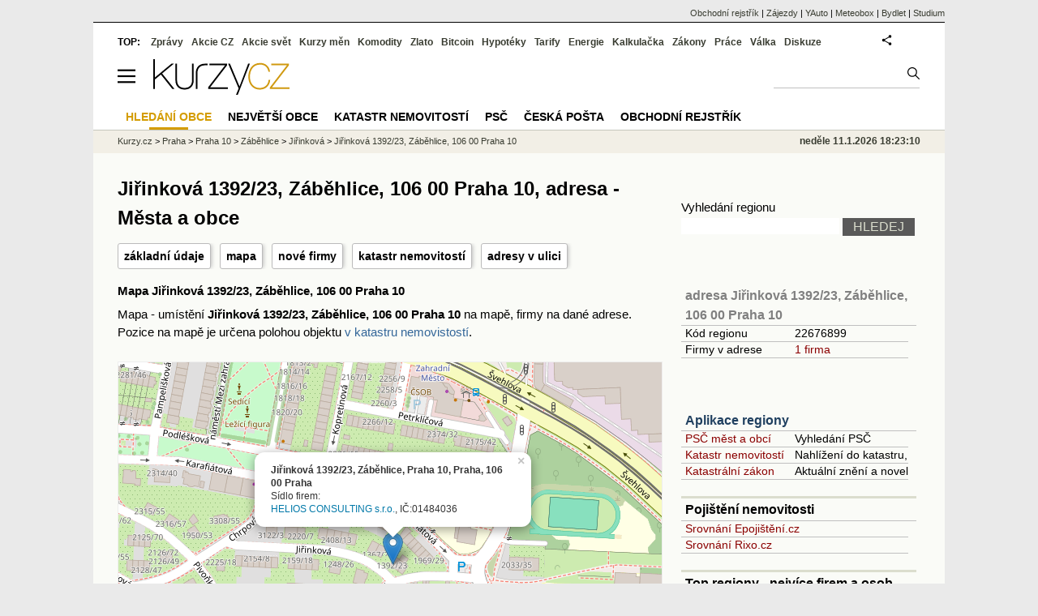

--- FILE ---
content_type: text/html; charset=utf-8
request_url: https://regiony.kurzy.cz/praha/jirinkova/1392-23/
body_size: 50894
content:
<!DOCTYPE html>
<html lang="cs">
	<head>
	<meta http-equiv="X-UA-Compatible" content="IE=edge">

	
	<script>z_start = new Date();mobile_view=false;jsmobil=0;pp_gemius_identifier='d1MwDU9SrxOx9q4n5YT6YtU6LVTB1k8ZTDlgpsh4h2f.b7';var pp_gemius_use_cmp=true;window['gtag_enable_tcf_support']=true</script>


	<meta charset="utf-8"><meta http-equiv="content-language" content="cs">
	<title>Jiřinková 1392/23, Záběhlice, 106 00 Praha 10, adresa - Města a obce | Kurzy.cz</title>
	<meta name="description" content="Jiřinková 1392/23, Záběhlice, 106 00 Praha 10 - mapa, informace o poště a PSČ, údaje z katastru nemovitostí a katastrální mapa, statistické údaje o objektu, GPS pozice pro navigaci, informace o firmách, osobách a živnostech z veřejného rejstříku."><meta property='og:image' content='https://i.fin.cz/og/regiony.kurzy.cz/praha/jirinkova/1392-23___add[260111].png' /><meta name="author" content="Kurzy.cz">

	
		<meta name="viewport" content="width=990">
		<script>
	/* <![CDATA[ */
	var a_adv={rs_time:0,rs_timeout:1000,im:function(t){},ram:function(t){},repairIE:function(t){},all:function(t){},get_one:function(t,n){this.runfc("get_one",t,n)},rscript:function(t){},mscript:function(t){},runfc:function(t,n,i,e,o,r,f,s,u,c,m){if("undefined"==typeof a_advs)return 0==this.rs_time&&(this.rs_time=new Date().getTime()),new Date().getTime()-this.rs_time<this.rs_timeout&&"get_one"===t&&setTimeout(this.get_one.bind(this,n,i),100),!1;"get_one"===t&&a_advs.get_one(n,i)}};
	var alia_gSeznamSession
	var alia_adv = {code:'wradresa',mc_msg_top:'11457',mc_msg_bot:'11504',mc_msg_rtb:'11504',AdFormCat:'33',tree_code:'wradresa',flavour:'full',noview:'all',lv:'1',nm:'1'};  
	var alia_gAdServer = 'rs.kurzy.cz'; 
	/*var alia_gAdServer = 'www.kurzy.cz';*/ 
	var alia_gAdPosition = 'wRegiony';
	var alia_gAdvBulkTemplates  = '______________';
	
		alia_adv.imm = '[base64]'; 
		var alia_gAdvBulkPositions  = '[base64]'; 
		var alia_gAdvPriority = '_doublesky_300adsense_|_300adsense_|_|_'
	
	var alia_gCode = 'wradresa';
	var alia_gLV = '1'
	var alia_gAdSpecialPosition = ''   
	
	var alia_gDFP = 1
	
	var alia_gVersion = ''
	var alia_adv_params = {};
	var a_adv_cizadb = false;
	var alia_gPrf = 'prf';
	/* ]]> */
</script>



	

	<script src="//s.fin.cz/l/levelN.asp?flavour=full&lmf=260107" async></script>

	 <link type="text/css" href="https://s.fin.cz/l/lm6.css?v=322" rel="stylesheet" media="all"> 

	
	
	<link rel="alternate" type="application/rss+xml" title="RSS kurzy.cz" href="https://www.kurzy.cz/zpravy/util/forext.dat?type=rss">
    <script defer src="https://s.fin.cz/l/js/all2025.js?lmf=251126b" charset="utf-8"></script>

	
	<script src="//ajax.googleapis.com/ajax/libs/jquery/3.6.0/jquery.min.js"></script>

	<script src="https://s.fin.cz/l/js/regiony.js"></script>
	<link rel="canonical" href="https://regiony.kurzy.cz/praha/jirinkova/1392-23/">
		
	</head>
	<body>
	
	
	<div id="adv_mobile"><script>a_adv.im('mobile')</script></div>
	
	<div id="ram" class="ecb">
	
		
		
			<div id="adv_ram"><script>a_adv.im('ram')</script></div>
		
		

		<div id="ram_inner" class="ecb">
		<script>a_adv.ram('k')</script>

		
			<div id="contentnew" class="ecb 1">
		

			

			
			
  

  <style>
  

  </style>

  
	<!-- levy pravy sloupec bez predelu -->
	<div id="main" class="ecb">
	  <div id="leftcolumn" class="ecb">
		
		
		<h1>Jiřinková 1392/23, Záběhlice, 106 00 Praha 10, adresa - Města a obce</h1>
		
		<div class="menu-page-wrapper">
		<ul class="topmenu">
<li><a href="#udaje">základní údaje</a></li>
<li><a href="#mapa">mapa</a></li>
<li><a href="#firmy">nové firmy</a></li>


	<li><a href="#katastr">katastr nemovitostí</a></li>
	
		
			<li><a href="#seznam">adresy v ulici</a></li>
		
	

</ul>  
		</div>
		
		
		<!--lc-->
		

<style type="text/css">
table.pd th.p {width:80px;}
</style>
<div id="adv_topclient1" style="text-align: center"><script> a_adv.im('topclient1') </script></div>




	


<h3 id="mapa">Mapa Jiřinková 1392/23, Záběhlice, 106 00 Praha 10</h3>
<p>Mapa - umístění <b>Jiřinková 1392/23, Záběhlice, 106 00 Praha 10</b> na mapě, firmy na dané adrese.
Pozice na mapě je určena polohou objektu <a href="https://regiony.kurzy.cz/katastr/o22385665/">v katastru nemovistostí</a>.

</p>


<div id="adresy_mapa" style="width:100%;min-width:670px;height:500px;margin:20px 0" title="Mapa rozložení podnikatelských aktivit v adresy Jiřinková 1392/23, Záběhlice, 106 00 Praha 10">
<h4>Jiřinková 1392/23, Záběhlice, 106 00 Praha 10 - Mapa</h4> 
Na tomto místě se zobrazí mapa s informacemi o podnikání a sídlech firem na adrese Jiřinková 1392/23, Záběhlice, 106 00 Praha 10. 
Pokud tuto mapu nevidíte, zkotrolujte prosím, zda je ve vašem prohlížeči spuštěn Javaskript. 
</div>

<link rel="stylesheet" href="https://s.fin.cz/vizualizace/mapy/v5/dist/base.css" />
<script src="https://s.fin.cz/vizualizace/mapy/v5/dist/base.js?t=220905"></script>
<script src="https://s.fin.cz/vizualizace/mapy/v5/dist/point.js"></script>
<script>
  
  var address = 'Jiřinková 1392/23, Záběhlice, Praha 10, Praha, 106 00 Praha';
  
    var info = '<div><strong>'+address+'</strong>';
    
      info += '</div>Sídlo firem:';
      
        info += '<div><a href="https://rejstrik-firem.kurzy.cz/01484036/helios-consulting-sro/">HELIOS CONSULTING s.r.o.</a>, IČ:01484036</div>';
      
      
    
  

  var mapa_adresa = LFA.createMap('adresy_mapa', {
    center: [50.05882530141686, 14.505416672466458], zoom: 17,
		baseLayers: ['osm', 'cuzkZM'],
    fullScreen: true,
    smartScroll: true
  });

  mapa_adresa.__addPoint(50.05882530141686, 14.505416672466458, info, {
    name: 'Zobrazený bod',
    openPopup: true
  });
</script>



	

<div data-thumb='2' id='region_udaje' title='adresa Jiřinková 1392/23, Záběhlice, 106 00 Praha 10, základní údaje'>
	<h2 id="udaje">Základní údaje o adrese Jiřinková 1392/23, Záběhlice, 106 00 Praha 10</h2>

	<div class="resrow">
	<div class="rescol respadr">

		<span itemprop="address" itemscope itemtype="http://schema.org/PostalAddress">
			<meta itemprop="postalCode" content="10600" />
			<meta itemprop="streetAddress" content="Jiřinková" />
			<meta itemprop="addressLocality" content="Praha" />
			<meta itemprop="addressRegion" content="Hlavní město Praha" />
		</span>


	<table class='pd padall rowcl l colwidth' data-adv="no">

		<tr><td colspan="2"><h3 id="zarazeni">Zařazení adresy Jiřinková 1392/23, Záběhlice, 106 00 Praha 10</h3></td></tr>

		<tr>
		<td>Název adresy</td>
		<td><a href="https://regiony.kurzy.cz/praha/jirinkova/1392-23/" title="adresa Jiřinková 1392/23, Záběhlice, 106 00 Praha 10" itemprop="mainEntityOfPage"><span style="font-weight:bold" itemprop="name">Jiřinková 1392/23, Záběhlice, 106 00 Praha 10</span></a></td>
		</tr>

		 

		
		<tr>
		<td>PSČ</td>

		<td>
			

			
			<a href="https://regiony.kurzy.cz/psc/10600/" title="">10600</a>
			
			
			
		</td>
		</tr>
		



		

		
		
		<tr>
		<td>Katastr, mapa</td>
		<td>
			<a title='Údaje o objektu a parcele z katastru nemovitostí, katastrální mapa.' href="https://regiony.kurzy.cz/katastr/o22385665/">Záběhlice 1392, Praha</a>
		</td>
		</tr>
		
		


		
		
		<tr>
		<td>Ulice</td>
		<td> <a href="https://regiony.kurzy.cz/praha/jirinkova/" title="Ulice Jiřinková">Jiřinková</a></td>

		</tr>
		

		
		<tr>
		<td>Část obce</td>
		<td><a href="https://regiony.kurzy.cz/praha/zabehlice-cast/" title="Část obce Záběhlice">Záběhlice</a></td>
		</tr>
		
		
		<tr>
		<td>Městská část</td>
		<td><a href="https://regiony.kurzy.cz/praha/praha-10-mestska-cast/" title="Městská část Praha 10">Praha 10</a></td>
		</tr>
		
		<tr>
		<td>Obec</td>
		<td> 
			<a href="https://www.kurzy.cz/obec/praha/" title="Obec Praha">Praha</a> 
		</td>
		</tr>

		

		 

		 


		
		<tr>
		<td>Okres</td>
		<td><a href="https://regiony.kurzy.cz/okres/hlavni-mesto-praha/" title="Okres Hlavní město Praha">Hlavní město Praha</a></td>
		</tr>

		 



		
		<tr>
		<td>Kraj</td>
		<td><a href="https://regiony.kurzy.cz/kraj/hlavni-mesto-praha/" title="Kraj Hlavní město Praha">Hlavní město Praha</a></td>
		</tr>
		



		

		
		<tr>
		<td>Statistika</td>
		<td>
			<a title='Základní statistické údaje o adrese Jiřinková 1392/23, Záběhlice, 106 00 Praha 10' href="https://regiony.kurzy.cz/katastr/o22385665/stats/">Statistické údaje o adrese</a>
		</td>
		</tr>
		



		<tr><td colspan="2"><h3 id="zarazeni">Identifikace adresy Jiřinková 1392/23, Záběhlice, 106 00 Praha 10</h3></td></tr>
		
		<tr>
		<td>GPS pozice</td>
		<td>
			<div itemprop="geo" itemscope itemtype="http://schema.org/GeoCoordinates" title="GPS pozice ze systému RUIAN"><span itemprop="latitude">50.058832431901344</span>, <span itemprop="longitude">14.505470979626633</span></div> <a href="geo:50.058832431901344,14.505470979626633">Navigovat</a>
		</td>
		</tr>
		


		
		<tr>
		<td>RUIAN kód</td>
		<td>
			SO.22385665
		</td>
		</tr>
		

		



		

	

		</table> 
	</div>
	
	<div class="rescol respadl">
		<table class='pd pad rowcl l colwidth' data-adv="no">
				
				
				<tr><th colspan="2"><h3 id="volby" style="color:red;font-weight: bold;">Volby v obci Praha</h3></th></tr>
				<tr><td colspan="2">
					
					<a title='Výsledky voleb do PS 2025 v obci Praha' href="https://www.kurzy.cz/volby/praha">Výsledky parlamentních voleb Praha</a>
					
				</td></tr>
					
					<tr><td colspan="2">
						
						<a title='Výsledky voleb do PS 2025 v okrese Hlavní město Praha' href="https://www.kurzy.cz/volby/okres/hlavni-mesto-praha">Výsledky voleb okres Hlavní město Praha</a>
						
					</td></tr>
					
					
					
				
			<tr><th colspan="2"><h3 id="rejstrik">Obchodní rejstřík v adrese Jiřinková 1392/23, Záběhlice, 106 00 Praha 10</h3></th></tr>
			
			
			<tr>
				<td><a href="https://regiony.kurzy.cz/praha/jirinkova/1392-23/firmy-vypis/" title="Právnické osoby v adrese Jiřinková 1392/23, Záběhlice, 106 00 Praha 10">Právnické osoby</a></td>
				<td class="r">1</td>
			</tr>
			
			
			<tr>
				<td><a href="https://regiony.kurzy.cz/~nr/praha/jirinkova/1392-23/obchodni-rejstrik-firmy-vypis/" title="Firmy v OR v adrese Jiřinková 1392/23, Záběhlice, 106 00 Praha 10">Firmy v OR</a></td>
				<td class="r">1</td>
			</tr>
			
				
		</table>

		

	</div>
	</div>
</div>














<div itemscope itemtype="http://schema.org/AdministrativeArea">

<p id="top_description">Jiřinková 1392/23, Záběhlice, 106 00 Praha 10 - mapa, informace o poště a PSČ, <a href="https://regiony.kurzy.cz/katastr/o22385665/">údaje z katastru nemovitostí a katastrální mapa</a>, <a href="https://regiony.kurzy.cz/katastr/o22385665/stats/">statistické údaje o objektu</a>, GPS pozice pro navigaci, informace o firmách, osobách a živnostech z veřejného rejstříku.</p>










	



 




	
		
		
			<hr class="big" />
			<h2 id="firmy">Poslední změny firem na adrese Jiřinková 1392/23, Záběhlice, 106 00 Praha 10</h2>
				V adrese evidujeme 1 změnu.
			




    <table class="pd rca leftcolumnwidth rowcl padall" style="margin-bottom:5px" data-adv="no">
        
            <tr class="typ1">
                <td>29.12.2015</td>
                <td>Nová firma na adrese <a href="https://rejstrik-firem.kurzy.cz/01484036/">HELIOS CONSULTING s.r.o.</a></td>
            </tr>
        
    </table>




		
	

	
		<hr />
		

<h2 id="firmy">Nově vzniklé firmy na adrese Jiřinková 1392/23, Záběhlice, 106 00 Praha 10</h2>
<div>V adrese <strong>Jiřinková 1392/23, Záběhlice, 106 00 Praha 10</strong> má sídlo 1 firma.
 


<a href="#eodkazy">Podrobnější informace o firmách a osobách v adrese</a> a jejich počtech najdete výše. 
</div>
<br>


<table class="pd leftcolumnwidth rowcl padall" data-adv="no">
<tr>

<th>Vznik</th>

<th>Název</th><th></th></tr>

	<tr class="pl">

		<td>08.03.2013</td>

		<td><a href="https://rejstrik-firem.kurzy.cz/01484036/helios-consulting-sro/">HELIOS CONSULTING s.r.o.</a> </td>
		<td>Jiřinková 1392/23, Záběhlice (Praha 10), 106 00 Praha</td>
		</tr>

</table>





	
	
	




	
	
		<hr class="big" />
		<h2 id="katastr">Katastr nemovitostí</h2>
		




<table class="pd big leftcolumnwidth" style="background-color:#ffffff;" data-adv="no">
<tr class="pt"><th colspan="2">Záběhlice 1392, Praha na parcele st. 1631/2 v KÚ Záběhlice<br />Informace z katastru nemovitostí</th></tr>


<tr><th class='l'>Čísla domovní</th><td><b>1392</b></td></tr>


<tr><th class='l'>Na parcele</th><td><a href="https://regiony.kurzy.cz/katastr/p2201205101/">st. 1631/2</a></td></tr>


<tr>
	<th class='l'>Více o objektu</th>
	<td>
		<a rel="nofollow" href="https://regiony.kurzy.cz/~nr/katastr/o22385665/nahlizeni/" title="Katastr - nahlížení do katastru nemovitostí Záběhlice 1392, Praha na parcele st. 1631/2 v KÚ Záběhlice">Nahlížení - majitel</a>
		| <a rel="nofollow" href="https://regiony.kurzy.cz/~nr/katastr/o22385665/cuzkinfo/">CUZK</a>
	</td>
</tr>

<tr><th class='l'>Adresní místa v objektu</th><td>

2 adresy

</td></tr>


<tr><th class='l'>Zastavěná plocha</th><td>90m2</td></tr>


<tr><th class='l'>Počet bytů</th><td>1</td></tr>
<tr><th class='l'>Počet podlaží</th><td>3</td></tr>

<tr><th class='l' title='ID budovy v ISKN (Informační systém katastru nemovitostí)'>ID Budovy</th><td>934929101</td></tr>

<tr>
	<th class='l'>Platí od</th>
	<td>18.12.2023</td>
</tr>



<tr><th class='l'>Kód</th><td>SO.22385665</td></tr>



<tr><th class='l'>Definiční bod</th><td>X:-1046986.49 Y:-737269.61</td></tr>




</table>





<table class="pd big" style="background-color:#fff;">
<caption>Umístění objektu</caption>
	
	<tr><th class='l'>Definiční bod</th><td>X:-1046986.49 Y:-737269.61</td></tr>
	<tr><th class='l'>GPS pozice</th><td><a href="geo:50.058832431901344,14.505470979626633">50.058832431901344,14.505470979626633</a></td></tr>
	
	
	
	<tr>
		<td colspan='2' class='l'><b>Mapy</b>:
		
		<a href="https://regiony.kurzy.cz/katastr/o22385665/mapa/">Katastrální mapa</a>
		| <a rel="nofollow" href="https://vdp.cuzk.cz/marushka/?ThemeID=1&amp;MarQueryID=SO&amp;MarQParamCount=1&amp;MarQParam0=22385665">Marushka</a>
		| <a rel="nofollow" href="https://mapy.cz/zakladni?q=50.058832431901344,14.505470979626633" title="Mapa Seznam Záběhlice 1392, Praha na parcele st. 1631/2 v KÚ Záběhlice"><font style='color:red'>Seznam</font></a>
		| <a rel="nofollow" href="https://www.google.cz/maps/place/50.058832431901344+14.505470979626633" title="Mapa Google Záběhlice 1392, Praha na parcele st. 1631/2 v KÚ Záběhlice"><font style='color:#4285f4'>Google</font></a>
		
			
			
		</td>
	</tr>
	

</table>





<h2 id='mapa'>Katastrální mapa</a>
<div>
<a href="https://regiony.kurzy.cz/katastr/o22385665/mapa/" title="Dynamická katastrální mapa pro Záběhlice 1392, Praha na parcele st. 1631/2 v KÚ Záběhlice"><img loading="lazy" class="reswidth" src="https://regiony.kurzy.cz/katastralni-mapy/stavba/665/o22385665.png" alt="Záběhlice 1392, Praha na parcele st. 1631/2 v KÚ Záběhlice, Katastrální mapa" /></a>
</div>



		
	
		
		
			

	<hr />
	<h2 id="seznam">objekty ulice Jiřinková, ve kterých má sídlo nejvíce společností</h2>
	<div>V následujících objektech ulice <strong>Jiřinková</strong> je umístěno sídlo nejvíce firem:</div>

	

<table class='pd leftcolumnwidth rowcl pad rca' data-adv="no">	
	<tr class='pf'>
		<th>Název objektu</th>
		<th class='r p'>Firem</th>
		<th class='r p'>Živností</th>
		<th class='r p'>Osob OR</th>
	</tr>

	
		<tr>
	
			<td class='v_nazev'><a href="https://regiony.kurzy.cz/praha/jirinkova/2158-16/" 
				title="objekt Jiřinková 2158/16, Záběhlice, 106 00 Praha 10, Jiřinková">Jiřinková 2158/16, Záběhlice, 106 00 Praha 10, obec Praha</a></td>

			<td class='r'><a rel="nofollow" href="https://regiony.kurzy.cz/praha/jirinkova/2158-16/firmy-vypis/" 
				title="Firmy v objektu Jiřinková 2158/16, Záběhlice, 106 00 Praha 10, Jiřinková">2</a> </td>

			<td class='r'><a rel="nofollow" href="https://regiony.kurzy.cz/~nr/praha/jirinkova/2158-16/osoby-vypis/" 
				title="Živnosti v objektu Jiřinková 2158/16, Záběhlice, 106 00 Praha 10, Jiřinková">2</a></td>

			<td class='r'>-</td>
				
		</tr>
	
		<tr>
	
			<td class='v_nazev'><a href="https://regiony.kurzy.cz/praha/jirinkova/2155-10/" 
				title="objekt Jiřinková 2155/10, Záběhlice, 106 00 Praha 10, Jiřinková">Jiřinková 2155/10, Záběhlice, 106 00 Praha 10, obec Praha</a></td>

			<td class='r'><a rel="nofollow" href="https://regiony.kurzy.cz/praha/jirinkova/2155-10/firmy-vypis/" 
				title="Firmy v objektu Jiřinková 2155/10, Záběhlice, 106 00 Praha 10, Jiřinková">1</a> </td>

			<td class='r'><a rel="nofollow" href="https://regiony.kurzy.cz/~nr/praha/jirinkova/2155-10/osoby-vypis/" 
				title="Živnosti v objektu Jiřinková 2155/10, Záběhlice, 106 00 Praha 10, Jiřinková">1</a></td>

			<td class='r'>-</td>
				
		</tr>
	
		<tr>
	
			<td class='v_nazev'><a href="https://regiony.kurzy.cz/praha/jirinkova/1941-28/" 
				title="adresa Jiřinková 1941/28, Záběhlice, 106 00 Praha 10, Jiřinková">Jiřinková 1941/28, Záběhlice, 106 00 Praha 10, obec Praha</a></td>

			<td class='r'><a rel="nofollow" href="https://regiony.kurzy.cz/praha/jirinkova/1941-28/firmy-vypis/" 
				title="Firmy v adrese Jiřinková 1941/28, Záběhlice, 106 00 Praha 10, Jiřinková">1</a> </td>

			<td class='r'><a rel="nofollow" href="https://regiony.kurzy.cz/~nr/praha/jirinkova/1941-28/osoby-vypis/" 
				title="Živnosti v adrese Jiřinková 1941/28, Záběhlice, 106 00 Praha 10, Jiřinková">3</a></td>

			<td class='r'>-</td>
				
		</tr>
	
		<tr>
	
			<td class='v_nazev'><a href="https://regiony.kurzy.cz/praha/jirinkova/1392-23/" 
				title="adresa Jiřinková 1392/23, Záběhlice, 106 00 Praha 10, Jiřinková">Jiřinková 1392/23, Záběhlice, 106 00 Praha 10, obec Praha</a></td>

			<td class='r'><a rel="nofollow" href="https://regiony.kurzy.cz/praha/jirinkova/1392-23/firmy-vypis/" 
				title="Firmy v adrese Jiřinková 1392/23, Záběhlice, 106 00 Praha 10, Jiřinková">1</a> </td>

			<td class='r'>-</td>

			<td class='r'>-</td>
				
		</tr>
	
		<tr>
	
			<td class='v_nazev'><a href="https://regiony.kurzy.cz/praha/jirinkova/1367-21/" 
				title="objekt Jiřinková 1367/21, Záběhlice, 106 00 Praha 10, Jiřinková">Jiřinková 1367/21, Záběhlice, 106 00 Praha 10, obec Praha</a></td>

			<td class='r'>- </td>

			<td class='r'><a rel="nofollow" href="https://regiony.kurzy.cz/~nr/praha/jirinkova/1367-21/osoby-vypis/" 
				title="Živnosti v objektu Jiřinková 1367/21, Záběhlice, 106 00 Praha 10, Jiřinková">1</a></td>

			<td class='r'>-</td>
				
		</tr>
	
		<tr>
	
			<td class='v_nazev'><a href="https://regiony.kurzy.cz/praha/jirinkova/2161-22/" 
				title="objekt Jiřinková 2161/22, Záběhlice, 106 00 Praha 10, Jiřinková">Jiřinková 2161/22, Záběhlice, 106 00 Praha 10, obec Praha</a></td>

			<td class='r'>- </td>

			<td class='r'><a rel="nofollow" href="https://regiony.kurzy.cz/~nr/praha/jirinkova/2161-22/osoby-vypis/" 
				title="Živnosti v objektu Jiřinková 2161/22, Záběhlice, 106 00 Praha 10, Jiřinková">1</a></td>

			<td class='r'>-</td>
				
		</tr>
	
		<tr>
	
			<td class='v_nazev'><a href="https://regiony.kurzy.cz/praha/jirinkova/1935-5/" 
				title="objekt Jiřinková 1935/5, Záběhlice, 106 00 Praha 10, Jiřinková">Jiřinková 1935/5, Záběhlice, 106 00 Praha 10, obec Praha</a></td>

			<td class='r'>- </td>

			<td class='r'>-</td>

			<td class='r'>-</td>
				
		</tr>
	
		<tr>
	
			<td class='v_nazev'><a href="https://regiony.kurzy.cz/praha/jirinkova/3122-3/" 
				title="adresa Jiřinková 3122/3, Záběhlice, 106 00 Praha 10, Jiřinková">Jiřinková 3122/3, Záběhlice, 106 00 Praha 10, obec Praha</a></td>

			<td class='r'>- </td>

			<td class='r'><a rel="nofollow" href="https://regiony.kurzy.cz/~nr/praha/jirinkova/3122-3/osoby-vypis/" 
				title="Živnosti v adrese Jiřinková 3122/3, Záběhlice, 106 00 Praha 10, Jiřinková">2</a></td>

			<td class='r'>-</td>
				
		</tr>
	
		<tr>
	
			<td class='v_nazev'><a href="https://regiony.kurzy.cz/praha/jirinkova/2220-7/" 
				title="objekt Jiřinková 2220/7, Záběhlice, 106 00 Praha 10, Jiřinková">Jiřinková 2220/7, Záběhlice, 106 00 Praha 10, obec Praha</a></td>

			<td class='r'>- </td>

			<td class='r'><a rel="nofollow" href="https://regiony.kurzy.cz/~nr/praha/jirinkova/2220-7/osoby-vypis/" 
				title="Živnosti v objektu Jiřinková 2220/7, Záběhlice, 106 00 Praha 10, Jiřinková">2</a></td>

			<td class='r'>-</td>
				
		</tr>
	
		<tr>
	
			<td class='v_nazev'><a href="https://regiony.kurzy.cz/praha/jirinkova/2159-18/" 
				title="objekt Jiřinková 2159/18, Záběhlice, 106 00 Praha 10, Jiřinková">Jiřinková 2159/18, Záběhlice, 106 00 Praha 10, obec Praha</a></td>

			<td class='r'>- </td>

			<td class='r'>-</td>

			<td class='r'>-</td>
				
		</tr>
	
		<tr>
	
			<td class='v_nazev'><a href="https://regiony.kurzy.cz/praha/jirinkova/2160-20/" 
				title="objekt Jiřinková 2160/20, Záběhlice, 106 00 Praha 10, Jiřinková">Jiřinková 2160/20, Záběhlice, 106 00 Praha 10, obec Praha</a></td>

			<td class='r'>- </td>

			<td class='r'><a rel="nofollow" href="https://regiony.kurzy.cz/~nr/praha/jirinkova/2160-20/osoby-vypis/" 
				title="Živnosti v objektu Jiřinková 2160/20, Záběhlice, 106 00 Praha 10, Jiřinková">1</a></td>

			<td class='r'>-</td>
				
		</tr>
	
		<tr>
	
			<td class='v_nazev'><a href="https://regiony.kurzy.cz/praha/jirinkova/2157-14/" 
				title="objekt Jiřinková 2157/14, Záběhlice, 106 00 Praha 10, Jiřinková">Jiřinková 2157/14, Záběhlice, 106 00 Praha 10, obec Praha</a></td>

			<td class='r'>- </td>

			<td class='r'><a rel="nofollow" href="https://regiony.kurzy.cz/~nr/praha/jirinkova/2157-14/osoby-vypis/" 
				title="Živnosti v objektu Jiřinková 2157/14, Záběhlice, 106 00 Praha 10, Jiřinková">1</a></td>

			<td class='r'>-</td>
				
		</tr>
	
		<tr>
	
			<td class='v_nazev'><a href="https://regiony.kurzy.cz/praha/jirinkova/1368-19/" 
				title="objekt Jiřinková 1368/19, Záběhlice, 106 00 Praha 10, Jiřinková">Jiřinková 1368/19, Záběhlice, 106 00 Praha 10, obec Praha</a></td>

			<td class='r'>- </td>

			<td class='r'><a rel="nofollow" href="https://regiony.kurzy.cz/~nr/praha/jirinkova/1368-19/osoby-vypis/" 
				title="Živnosti v objektu Jiřinková 1368/19, Záběhlice, 106 00 Praha 10, Jiřinková">1</a></td>

			<td class='r'>-</td>
				
		</tr>
	
		<tr>
	
			<td class='v_nazev'><a href="https://regiony.kurzy.cz/praha/jirinkova/2154-8/" 
				title="objekt Jiřinková 2154/8, Záběhlice, 106 00 Praha 10, Jiřinková">Jiřinková 2154/8, Záběhlice, 106 00 Praha 10, obec Praha</a></td>

			<td class='r'>- </td>

			<td class='r'>-</td>

			<td class='r'>-</td>
				
		</tr>
	
		<tr>
	
			<td class='v_nazev'><a href="https://regiony.kurzy.cz/praha/jirinkova/2406-17/" 
				title="objekt Jiřinková 2406/17, Záběhlice, 106 00 Praha 10, Jiřinková">Jiřinková 2406/17, Záběhlice, 106 00 Praha 10, obec Praha</a></td>

			<td class='r'>- </td>

			<td class='r'>-</td>

			<td class='r'>-</td>
				
		</tr>
	
		<tr>
	
			<td class='v_nazev'><a href="https://regiony.kurzy.cz/praha/jirinkova/1248-26/" 
				title="objekt Jiřinková 1248/26, Záběhlice, 106 00 Praha 10, Jiřinková">Jiřinková 1248/26, Záběhlice, 106 00 Praha 10, obec Praha</a></td>

			<td class='r'>- </td>

			<td class='r'><a rel="nofollow" href="https://regiony.kurzy.cz/~nr/praha/jirinkova/1248-26/osoby-vypis/" 
				title="Živnosti v objektu Jiřinková 1248/26, Záběhlice, 106 00 Praha 10, Jiřinková">1</a></td>

			<td class='r'>-</td>
				
		</tr>
	
		<tr>
	
			<td class='v_nazev'><a href="https://regiony.kurzy.cz/praha/jirinkova/2153-6/" 
				title="objekt Jiřinková 2153/6, Záběhlice, 106 00 Praha 10, Jiřinková">Jiřinková 2153/6, Záběhlice, 106 00 Praha 10, obec Praha</a></td>

			<td class='r'>- </td>

			<td class='r'>-</td>

			<td class='r'>-</td>
				
		</tr>
	
		<tr>
	
			<td class='v_nazev'><a href="https://regiony.kurzy.cz/praha/jirinkova/2152-4/" 
				title="objekt Jiřinková 2152/4, Záběhlice, 106 00 Praha 10, Jiřinková">Jiřinková 2152/4, Záběhlice, 106 00 Praha 10, obec Praha</a></td>

			<td class='r'>- </td>

			<td class='r'>-</td>

			<td class='r'>-</td>
				
		</tr>
	
		<tr>
	
			<td class='v_nazev'><a href="https://regiony.kurzy.cz/praha/jirinkova/2151-2/" 
				title="objekt Jiřinková 2151/2, Záběhlice, 106 00 Praha 10, Jiřinková">Jiřinková 2151/2, Záběhlice, 106 00 Praha 10, obec Praha</a></td>

			<td class='r'>- </td>

			<td class='r'>-</td>

			<td class='r'>-</td>
				
		</tr>
	
		<tr>
	
			<td class='v_nazev'><a href="https://regiony.kurzy.cz/praha/jirinkova/2408-13/" 
				title="objekt Jiřinková 2408/13, Záběhlice, 106 00 Praha 10, Jiřinková">Jiřinková 2408/13, Záběhlice, 106 00 Praha 10, obec Praha</a></td>

			<td class='r'>- </td>

			<td class='r'><a rel="nofollow" href="https://regiony.kurzy.cz/~nr/praha/jirinkova/2408-13/osoby-vypis/" 
				title="Živnosti v objektu Jiřinková 2408/13, Záběhlice, 106 00 Praha 10, Jiřinková">1</a></td>

			<td class='r'>-</td>
				
		</tr>
	
	
		
</table>

	
	
  
	<div class="tl">
	V ulici <strong>Jiřinková</strong> je celkem 25 objektů. 
	
		<a rel="nofollow" href="https://regiony.kurzy.cz/praha/jirinkova/objekt-vypis/" title="Seznam všech objektů v ulici Jiřinková">Zobrazit všechny objekty</a> 
	</div>


		
	
		





</div>

		<!--/lc-->
		<div id="hsocial"></div>

		<!--html_bot-->
					 

		<div id="bzpravy"></div>
		<div id="adv_rectanglespodni"><script>a_adv.im("rectanglespodni")</script></div><hr style="margin-top:15px;height:12px" /><div id="pribuzne"><h2>Příbuzné stránky</h2> <ul class="ul"><li><a href="https://www.kurzy.cz/kurzy-men/historie/ceska-narodni-banka/">Kurzy historie, kurzovní lístek ČNB 23.11.2020, historie kurzů měn</a></li><li><a href="https://www.kurzy.cz/akcie-cz/">Akcie cz online, Burza Praha, RMS - kurzy.cz/akcie-cz</a></li><li><a href="https://www.kurzy.cz/smenarny/praha/">Směnárny Praha - Kurzy měn ve směnárnách</a></li><li><a href="https://rejstrik-firem.kurzy.cz/26185610/agrofert-as/">AGROFERT, a.s. , Praha IČO 26185610 - Obchodní rejstřík firem</a></li><li><a href="https://rejstrik-firem.kurzy.cz/24299511/sammati-sro/">Sammati s.r.o. , Praha IČO 24299511 - Obchodní rejstřík firem</a></li><li><a href="https://rejstrik-firem.kurzy.cz/07417705/1-prazska-agentura-prace-sro/">1. Pražská agentura práce s.r.o. , Praha IČO 07417705 - Obchodní rejstřík firem</a></li><li><a href="https://www.kurzy.cz/akcie-cz/burza/">Burza - Burza cenných papírů Praha, Akcie cz - online</a></li><li><a href="https://www.kurzy.cz/akcie-cz/burza/index-px/">Index PX, Burza Praha - historie, vývoj</a></li><li><a href="https://www.kurzy.cz/akcie-cz/burza/bcpp_online">BCPP Praha online - Burza cenných papírů, kurzy akcie cz</a></li><li><a href="https://www.kurzy.cz/akcie-cz/burza/bcpp_online/start">Start, BCPP Praha online - Burza cenných papírů, kurzy akcie cz</a></li><li><a href="https://www.kurzy.cz/zpravy/649904-programator-python-django-kurzy-cz-hledaji-vyvojare-na-volne-misto-v-praze-nabidka-prace/">Programátor Python/Django - Kurzy.cz hledají vývojáře na volné místo v Praze. Nabídka práce.</a></li><li><a href="https://rejstrik-firem.kurzy.cz/14283794/vktk-group-sro/">VKTK Group s.r.o. , Praha IČO 14283794 - Obchodní rejstřík firem</a></li></ul></div>
		
		
	  </div> <!--/leftcolumn-->

	  <div id="middlecolumn" onclick="Show_hide_rightcolumn()"></div>
	  <div id="rightcolumn" class="ecb"><div id="rightcolumn_hidden_button" onclick="Show_hide_rightcolumn()" title="Skrýt sloupec">X&nbsp;</div>

		
		  

	







	<div id="adv_placenyzaznamall">
		<script> a_adv.im('placenyzaznamall')</script>
	</div>

	





<div id="adv_300adsense" class="ecb">
	<script> a_adv.im('300adsense')</script>
</div>





	
		
		    <div id="adv_textovkaall">
				<script> a_adv.im('textovkaall') </script>
			</div>
		
			





<div class="joinbox"> 

  <form action="https://regiony.kurzy.cz/" method="get">	
			  
	<table class="prace_hledani">
	  <tbody>
		  <tr><td class="prace_hledani_popis">Vyhledání regionu</td></tr>
			<tr>
				<td class="prace_hledani_popis">
				  <input type="text" maxlength="100" name="s" /> <input type="submit" value="HLEDEJ" class="prace_hledani_odeslat" />				  
				</td>
		  </tr>
		  
	  </tbody>
	</table>
  </form>
</div>
 




<div class="joinbox menuright">

<h3><a href="https://regiony.kurzy.cz/praha/jirinkova/1392-23/" >adresa Jiřinková 1392/23, Záběhlice, 106 00 Praha 10</a></h3>
<table>
	 
			
		<tr>
			<td>Kód regionu</td>
			<td>22676899</a></td>
		</tr>
		
		 
		<tr>
			<td>Firmy v adrese</td>
			<td><a href="https://regiony.kurzy.cz/praha/jirinkova/1392-23/firmy-vypis/" >1 firma</a></td>
		</tr>
		
	
		
	
		

		
		
	
		


	
</table>




</div>



<div class="joinbox menuright">
<h3><a href="https://regiony.kurzy.cz/">Aplikace regiony</a></h3>
<table>
	<tr>
		<td><a href="https://regiony.kurzy.cz/psc/" >PSČ měst a obcí</a></td>
		<td>Vyhledání PSČ</td>
	</tr>
	<tr>
		<td><a href="https://regiony.kurzy.cz/katastr/" >Katastr nemovitostí</a></td>
		<td>Nahlížení do katastru, mapy</td>
	</tr>
	<tr>
		<td><a href="https://zakony.kurzy.cz/256-2013-katastralni-zakon/" >Katastrální zákon</a></td>
		<td>Aktuální znění a novely</td>
	</tr>
	
</table>
<h3>Pojištění nemovitosti</h3>
<ul>
	<li><a href="https://www.epojisteni.cz/pojisteni-nemovitosti-domu-a-bytu/?odkud=Regiony" rel="nofollow">Srovnání  Epojištění.cz</a>	</li>
	<li><a href="https://www.rixo.cz/pojisteni-nemovitosti/?odkud=Regiony" rel="nofollow">Srovnání  Rixo.cz</a>	</li>
</ul>

<h3>Top regiony - nejvíce firem a osob</h3>
<ul>
	<li>Adresa:
		<a href="https://regiony.kurzy.cz/top/adresa/firmy/">Firmy</a>
		<a href="https://regiony.kurzy.cz/top/adresa/osoby/">Živnosti</a>
		<a href="https://regiony.kurzy.cz/top/adresa/obchodni-rejstrik-osoby/">Osoby OR</a>
	</li>
	<li>Ulice:
		<a href="https://regiony.kurzy.cz/top/ulice/firmy/">Firmy</a>
		<a href="https://regiony.kurzy.cz/top/ulice/osoby/">Živnosti</a>
		<a href="https://regiony.kurzy.cz/top/ulice/obchodni-rejstrik-osoby/">Osoby OR</a>
	</li>
	<li>Obec:
		<a href="https://regiony.kurzy.cz/top/obec/firmy/">Firmy</a>
		<a href="https://regiony.kurzy.cz/top/obec/osoby/">Živnosti</a>
		<a href="https://regiony.kurzy.cz/top/obec/obchodni-rejstrik-osoby/">Osoby OR</a>
	</li>
	<li>PSČ:
		<a href="https://regiony.kurzy.cz/psc/top/obec/">Obce</a>
		<a href="https://regiony.kurzy.cz/psc/top/ulice/">Ulice</a>
		<a href="https://regiony.kurzy.cz/psc/top/cobce/">Části obce</a>
		<a href="https://regiony.kurzy.cz/psc/top/mcast/">Mestské části</a>
	</li>
</ul>
</div>


<hr class="split_rc"/>


<div style="background-color:white">

	<embed itemprop="image" src="https://www.meteobox.cz/api-svg/ceska-republika/p/praha-cz.svg?refresh=1h" type="image/svg+xml" width="100%" alt="Počasí Praha">
</div>



















		
	
	﻿<div class="okenko-investora ecb"><h4><a href="https://zpravy.kurzy.cz/okenko-pro-podnikatele/" title="Rubrika Okénko pro podnikatele">Okénko pro podnikatele</a></h4><div class="okenko-investora-rotate2" data-carousel="{auto: 5000, speed: 1000, scroll: 1, visible: 3, vertical: true, norotate:3}"><ul class="ecb"><li class="col jedno ecb"><!- ok --><img loading="lazy" src="https://i.fin.cz/news/foto/okenko-pro-podnikatele/Jakub_Sulak_Forscope_small.jpg" alt="Jakub Šulák, Forscope" width="60" height="64" style="float: left" /><p class="autor">Jakub Šulák, Forscope</p><p><span><a href="https://zpravy.kurzy.cz/841165-rok-2026-ai-licence-a-suverenita-dat-zmeni-it/" title="Rok 2026: AI, licence a suverenita dat změní IT">Rok 2026: AI, licence a suverenita dat změní IT</a></span></p></li><li class="col jedno ecb"><!- ok --><img loading="lazy" src="https://i.fin.cz/news/foto/okenko-pro-podnikatele/Antonin_Trunec_Software602_small.jpg" alt="Antonín Trunec, Software602" width="60" height="64" style="float: left" /><p class="autor">Antonín Trunec, Software602</p><p><span><a href="https://zpravy.kurzy.cz/840979-firmy-maji-elektronicky-podpis-k-dispozici-presto-vetsina-zustava-u-papiru/" title="Firmy mají elektronický podpis k dispozici, přesto většina zůstává u papíru">Firmy mají elektronický podpis k dispozici, přesto většina zůstává u papíru</a></span></p></li><li class="col jedno ecb"><!- ok --><img loading="lazy" src="https://i.fin.cz/news/foto/okenko-pro-podnikatele/Jitka_Weiss_SnailTravel_small.jpg" alt="Jitka Weiss, SNAIL TRAVEL INTERNATIONAL a.s." width="60" height="64" style="float: left" /><p class="autor">Jitka Weiss, SNAIL TRAVEL INTERNATIONAL a.s.</p><p><span><a href="https://zpravy.kurzy.cz/840669-top-3-nejatraktivnejsi-lyzarska-strediska-rakouska-v-roce-2025/" title="TOP 3 nejatraktivnější lyžařská střediska Rakouska v roce 2025">TOP 3 nejatraktivnější lyžařská střediska Rakouska v roce 2025</a></span></p></li></ul></div></div>


		
	
    
	<br />









	



<div id="adv_stickyright"> <script> a_adv.im('stickyright') </script> </div>

	<div id="adv_squaredole" class="ecb">
		<script> a_adv.im('squaredole')</script>
	</div>


<div id="adv_sky"> <script> a_adv.im('sky') </script> </div>





		
		<div id="rzpravy"></div>
		<div id="adv_doubleskysticky"><script>a_adv.get_one('doubleskysticky', true)</script></div>
	  </div>
	  <div id="rightcolumn_hidden" onclick="Show_hide_rightcolumn()" title="Zobrazit sloupec">Zobrazit sloupec&nbsp;</div>
	  
<div id="breadservers">
	
	 

	
	
	
	<a href="https://rejstrik-firem.kurzy.cz/" title="Obchodní rejstřík firem">Obchodní rejstřík</a> |
	

	<a href="https://www.zajezdy.cz/" title="Zájezdy a dovolená">Zájezdy</a> 
	| <a href="https://yauto.cz/" title="Auta, prodej aut - AAA , ESA a další autobazary">YAuto</a>
	| <a href="https://meteobox.cz/" title="Počasí z yr.no - Předpověď počasí online">Meteobox</a>
	| <a href="https://www.bydlet.cz/" title="Bydlení a reality">Bydlet</a>
	| <a href="https://studium.cz/" title="Kurzy, školení, rekvalifikace, daňové a účetní kurzy.">Studium</a>
	
</div>

<div id="headerlogonew" class="ecb">
	<a href="#mmenu" id="mmenubutton"><svg id="mmxopen"></svg></a>

  <a href="https://www.kurzy.cz" title="Kurzy.cz - Kurzy měn, akcie, komodity, investice">
<img loading="lazy" src="https://s.fin.cz/l/kurzy-cz-206px.svg" height="44" alt="Kurzy.cz logo" style="margin-top:10px">
</a>



  
	<div id="adv_topnewsnew"></div>
	<form action="https://www.kurzy.cz/hledani/" accept-charset="utf-8" id="mains">
	<fieldset>
		<input name="q" accesskey="v" />
		<input type="submit" value=""	title="Vyhledat" />
	</fieldset>
	</form>
</div>	
<div id="mainlinksnew">
	
	TOP:
	 
	
	<a href="https://zpravy.kurzy.cz/" title="Aktuální zpravodajství z financí">Zprávy</a><a href="https://www.kurzy.cz/akcie-cz/" title="Akcie cz online - Burza cenných papírů Praha a RM Systém, kurzy ČEZ, Erste, Moneta.">Akcie CZ</a><a href="https://www.kurzy.cz/akcie-svet/" title="Akcie ve světě">Akcie svět</a><a href="https://www.kurzy.cz/kurzy-men/" title="Kurzy měn, kurzovní lístky bank a směnáren i ČNB.">Kurzy měn</a><a href="https://www.kurzy.cz/komodity/" title="Komodity a deriváty, ropa, benzín, nafta, drahé kovy">Komodity</a><a href="https://www.kurzy.cz/zlato/" title="Zlato - Cena zlata, investiční zlato, výkup a prodej zlata">Zlato</a><a href="https://www.kurzy.cz/bitcoin/" title="Bitcoin a kryptoměny" >Bitcoin</a><a href="https://www.kurzy.cz/hypoteky/" title="Hypotéka, kalkulačka, refinancování, nabídky hypotečních bank">Hypotéky</a><a href="https://www.kurzy.cz/tarify/" title="Tarify telefonů - tarify O2, t-mobile, vodafone">Tarify</a><a href="https://www.kurzy.cz/energie/" title="Energie - srovnání ceny plynu a elektřiny. Tarify EON, ČEZ, Innogy.">Energie</a><a href="https://www.kurzy.cz/kalkulacka/" title="Kalkulačky - Mzdová kalkulačka, hypoteční a důchová kalkulačka a další kalkulačky.">Kalkulačka</a><a href="https://www.kurzy.cz/zakony/" title="Zákony, sbírka zákonů - zákon o DPH, stavební, živnostenský a další zákony.">Zákony</a><a href="https://www.kurzy.cz/prace/" title="Práce - Nabídky práce, volná pracovní místa, Úřad práce.">Práce</a><a href="https://www.kurzy.cz/ekonomika/valka/" title="Ekonomika války">Válka</a><a href="https://nazory.kurzy.cz/" title="Diskuze, názory, dotazy, komunita investorů.">Diskuze</a>
	
	

	
	<div id="adv_headerlogin2"> <script>a_adv.im('headerlogin2')</script> </div>
	<noscript>	
		<div style="float:right;">
		<!--[if IE]>
			<iframe src="https://www.kurzy.cz/util/comm.asp?AC=IF1" style="border:0; width: 150px; height: 20px;" frameborder="0" scrolling="no"></iframe>
		<![endif]--> 	
		<object id="loginnojs" data="https://www.kurzy.cz/util/comm.asp?AC=IF1"></object>
		</div>
	</noscript>

	
	
		

</div>

<div class="breadcrumbs ecb"><a href="https://www.kurzy.cz/" title="Kurzy měn, akcie cz online a komodity, investice online - Kurzy.cz">Kurzy.cz</a> <!--/breadmenu--> &gt; <a href="https://www.kurzy.cz/obec/praha/" title="hlavní město Praha">Praha</a> &gt; <a href="https://regiony.kurzy.cz/praha/praha-10-mestska-cast/" title="Městská část Praha 10">Praha 10</a> &gt; <a href="https://regiony.kurzy.cz/praha/zabehlice-cast/" title="Část obce Záběhlice">Záběhlice</a> &gt; <a href="https://regiony.kurzy.cz/praha/jirinkova/" title="Ulice Jiřinková">Jiřinková</a> &gt; <a href="https://regiony.kurzy.cz/praha/jirinkova/1392-23/" title="Adresa Jiřinková 1392/23, Záběhlice, 106 00 Praha 10">Jiřinková 1392/23, Záběhlice, 106 00 Praha 10</a>
	<script> var alia_headertime = 'neděle 11.1.2026 18:23:10'</script>
	<div id="adv_headertime" style="float:right">
	neděle 11.1.2026 18:23:10
	<script>a_adv.im('headertime')</script>
	</div>

</div>







	</div> <!--/main-->
  

		
			</div>
		
			<div id="headernew">
				<div id="adv_cid"> <script> a_adv.im('cid') </script> </div>
				<div class="navbar navbarb menu-wrapper" id="navbarb"><ul class="menu"><li class="active" id="nb11504"><a class="mastera" href="https://regiony.kurzy.cz/" title="Hledání obce·">Hledání obce</a></li><li id="nb11844"><a class="mastera" href="https://regiony.kurzy.cz/top/obec/firmy/" title="Největší obce·">Největší obce</a></li><li id="nb11826"><a class="mastera" href="https://regiony.kurzy.cz/katastr/" title="Katastr nemovitostí - hledání, nové nemovitosti a parcely, data·">Katastr nemovitostí</a></li><li id="nb11999"><a class="mastera" href="https://regiony.kurzy.cz/psc/" title="PSČ - seznamy, adresy·">PSČ</a></li><li id="nb11831"><a class="mastera" href="https://www.kurzy.cz/ceska-posta/" title="Česká pošta - ceníky, pobočky·">Česká pošta</a></li><li id="nb10596"><a class="mastera" href="https://rejstrik-firem.kurzy.cz/" title="Obchodní rejstřík, živnostenský rejstřík, kontakty, data·">Obchodní rejstřík</a></li></ul></div>
			</div>
		
		<div id="qr"></div>
		</div> <!--/ram_inner-->

		

		

	</div> <!--/ram-->

	<div id="ram_paticka" class="ecb">
		<div class="paticka">
			
			<table>
	<tr>
	<td>
		<h4><a href="https://www.kurzy.cz/kalkulacka/" title="Kalkulačka - finanční kalkulačky online.">Kalkulačka</a> - <a href="https://www.kurzy.cz/vypocet/" title="Výpočet - výpočty mzdy, důchodu, nemocenské.">Výpočet</a></h4>
		<p><a href="https://www.kurzy.cz/kalkulacka/vypocet-ciste-mzdy/" title="Výpočet čisté mzdy - Čistá mzda, hrubá mzda, daně, kalkulačka mzdy." >Výpočet čisté mzdy</a></p>
		<p><a href="https://www.kurzy.cz/kalkulacka/duchodova-kalkulacka/" title="Výpočet důchodu - kalkulačka odchodu do důchodu" >Důchodová kalkulačka</a></p>
		<p><a href="https://www.kurzy.cz/kalkulacka/pridavky-na-dite/" title="Přídavky na dítě">Přídavky na dítě</a></p>
		<p><a href="https://www.kurzy.cz/kalkulacka/prispevek-na-bydleni/" title="Příspěvek na bydlení">Příspěvek na bydlení</a></p>
		<p><a href="https://www.kurzy.cz/kalkulacka/rodicovsky-prispevek/" title="Rodičovský příspěvek">Rodičovský příspěvek</a></p>
		<p><a href="https://www.kurzy.cz/kalkulacka/zivotni-minimum/" title="Životní minimum">Životní minimum</a></p>
		<p><a href="https://www.kurzy.cz/kalkulacka/hypotecni-kalkulacka/" title="Hypoteční kalkulačka">Hypoteční kalkulačka</a></p>
		<p><a href="https://www.kurzy.cz/povinne-ruceni/" title="POV - zákonné pojištění aut">Povinné ručení</a></p>
		
	</td>
	<td>
		<h4><a title="Banky a bankomaty - Česká spořitelna, ČSOB, Unicredit, GE money bank, Komerční banka" href="https://www.kurzy.cz/banky/">Banky</a> a <a href="https://www.kurzy.cz/banky/bankomaty/">Bankomaty</a></h4>
		<p><a title="Nejlepší úroky u českých bank." href="https://www.kurzy.cz/urokove-sazby/">Úrokové sazby</a>, <a href="https://www.kurzy.cz/hypoteky/" title="Hypotéky, kalkulačka, Nabídky hypotečních bank">Hypotéky</a></p>
		
		
		
		<p><a href="https://www.kurzy.cz/smenarny/" title="Směnárny v regionech - Praha, Plzeň, Ostrava, Brno, Olomouc.">Směnárny</a> -
		<a title="Kurz Eura" href="https://www.kurzy.cz/kurzy-men/nejlepsi-kurzy/EUR-euro/">Euro</a>,
		<a title="Kurz dolaru" href="https://www.kurzy.cz/kurzy-men/nejlepsi-kurzy/USD-americky-dolar/">Dolar</a>
		</p>
		<h4><a href="https://www.kurzy.cz/prace/">Práce</a> - <a title="Volná pracovní místa - MPSV, Jobs" href="https://prace.kurzy.cz/urad-prace/volna-mista/">Volná místa</a></h4>
		<p><a title="Úřady práce, volná pracovní místa, nabídky práce." href="https://prace.kurzy.cz/urad-prace/">Úřad práce</a>,
		<a href="https://www.kurzy.cz/mzda/"	title="Mzda - výpočet mzdy, mzdová kalkulačka">Mzda</a>, <a href="https://www.kurzy.cz/platy/" title="Platy a platové tabulky">Platy</a> 
		</p>
		<h4><a href="https://www.kurzy.cz/prispevky-davky/" title="Příspěvky - rodičovský, na péči, na bydlení, dávky podpory">Dávky a příspěvky</a></h4>
		<p><a href="https://www.kurzy.cz/prispevky-davky/nemocenska/" title="Nemocenská">Nemocenská</a>, <a href="https://www.kurzy.cz/prispevky-davky/porodne/" title=" Porodné">Porodné</a></p>
		<p><a href="https://www.kurzy.cz/prispevky-davky/podpora-v-nezamestnanosti/" title="Podpora - nezaměstnanost">Podpora v nezaměstnanosti</a></p>
		<p><a href="https://www.kurzy.cz/duchody/" title="Důchody, penze, penzijní.">Důchody</a></p>
		
	</td>
	<td>
		<h4><a href="https://www.kurzy.cz/investice/">Investice</a></h4>
		<p>
		<a title="Burza cenných papírů Praha (pražská burza)" href="https://www.kurzy.cz/akcie-cz/burza/">Burza</a>
		-
		<a title="Akcie ČEZ online, zprávy" href="https://www.kurzy.cz/akcie-cz/akcie/cez-183/">ČEZ</a>
		</p>
		<p><a href="https://www.kurzy.cz/dluhopisy/" title="Dluhopisy - státní a korporátní dluhopisy">Dluhopisy</a>, <a href="https://www.kurzy.cz/podilove-fondy/" title="Výsledky podílových fondů.">Podílové fondy</a></p>
		<p><a title="Česká ekonomika" href="https://www.kurzy.cz/makroekonomika/">Ekonomika</a> - <a title="Hrubý domácí produkt" href="https://www.kurzy.cz/makroekonomika/hdp/">HDP</a>, <a title="Průměrná mzda" href="https://www.kurzy.cz/makroekonomika/mzdy/">Mzdy</a>
		</p>
		<p><a href="https://www.kurzy.cz/kryptomeny/">Kryptoměny</a> - <a href="https://www.kurzy.cz/bitcoin/">Bitcoin</a>, <a href="https://www.kurzy.cz/ethereum/">Ethereum</a>
		</p>
		<h4><a href="https://www.kurzy.cz/komodity/drahe-kovy/">Drahé kovy</a></h4><p><a title="Zlato - Cena zlata online" href="https://www.kurzy.cz/komodity/zlato-graf-vyvoje-ceny/">Zlato</a>, <a href="https://zlato.kurzy.cz/" title="investiční zlato, prodej">Investiční zlato</a>,
		<a title="Stříbro, investiční stříbro, cena stříbra" href="https://www.kurzy.cz/komodity/stribro-graf-vyvoje-ceny/">Stříbro</a>
		</p>
		<p>
		<a title="Ropa - cena ropy brent, graf" href="https://www.kurzy.cz/komodity/ropa-brent-graf-vyvoje-ceny/">Ropa</a>
		- <a title="Pohonné hmoty - vývoj cen" href="https://www.kurzy.cz/komodity/phm/">PHM</a>,
		<a href="https://www.kurzy.cz/komodity/benzin/">Benzín</a>,
		<a href="https://www.kurzy.cz/komodity/nafta/">Nafta</a>,
		<a href="https://www.kurzy.cz/komodity/nafta-evropa/">Nafta v Evropě</a>
		</p>
		
	</td>
	<td>
		<h4><a href="https://www.kurzy.cz/podnikani/">Podnikání</a></h4>
		
		<p><a title="Regiony - Podnikání v regionech." href="https://regiony.kurzy.cz/">Města a obce</a>, <a title="PSČ a pošty." href="https://regiony.kurzy.cz/psc/">PSČ</a> </p>
		<p><a href="https://regiony.kurzy.cz/katastr/" title="Nahlížení do katastru nemovitostí online, mapy." >Katastr nemovitostí</a></p>
		<p><a href="https://regiony.kurzy.cz/katastr/katastralni-urady/" title="Katastrální úřady Praha, Brno, Ostrava a další města" >Katastrální úřady</a></p>
		
		<p><a title="Vyhledání ochranných známek" href="https://oz.kurzy.cz/">Ochranné známky</a></p>
		<p><a href="https://www.kurzy.cz/zakony/89-2012-obcansky-zakonik/" title="Občanský zákoník od 2014, úplné znění">Občanský zákoník</a></p>
		<p><a href="https://www.kurzy.cz/zakony/262-2006-zakonik-prace/">Zákoník práce</a></p>
		<p><a href="https://www.kurzy.cz/stavba/stavebni-zakon/">Stavební zákon</a></p>
		<p><a href="https://www.kurzy.cz/dane-danova-priznani/">Daně</a>, <a href="https://www.kurzy.cz/formulare/">formuláře</a></p>
	</td>
	<td>
		<h4>Další odkazy</h4>
		<p><a href="https://www.kurzy.cz/auto/" title="Auta - zpravodajství o výrobě a prodeji aut">Auto</a> - <a href="https://www.kurzy.cz/auto/cena/" title="Auta - cena aut na prodej">Cena</a>, <a href="https://www.kurzy.cz/tuv-testy-spolehlivosti-automobilu/" title="TÜV report - spolehlivost automobilů">Spolehlivost</a></p>
		<p><a href="https://www.kurzy.cz/auto/registr-vozidel/" title="Registr silničních vozidel online. Registr Praha, Brno, Ostrava. STK.">Registr vozidel</a>
		 - <a href="https://www.kurzy.cz/auto/velky-technicky-prukaz/" title="Velký technický průkaz 2024">Technický průkaz</a>, 
		 <a href="https://www.kurzy.cz/auto/e-technicak/" title="E-Techničák - výpis z registru vozidel">eTechničák</a></p>
		<p><a href="https://www.kurzy.cz/katalog/">Finanční katalog</a></p>
		<p><a title="Volby 2019, 2020 - parlamentní, krajské, prezidentské volby, výsledky" href="https://www.kurzy.cz/volby/">Volby</a>, <a title="Hlavní sekce kurzy.cz" href="https://www.kurzy.cz/util/comm.asp?AC=MAPA&amp;S=2">Mapa webu</a></p>

		<h4><a title="Czech finance - Prague stock, commodities, exchange rates, news." href="https://eng.kurzy.cz/" hreflang="en">English version</a></h4>
		<p><a title="Czech currency exchange rates, czk to euro, dollar to czk." href="https://eng.kurzy.cz/english/czech-currency-rates/" hreflang="en">Czech currency</a></p>
		<p><a title="Praha/Prague stock exchange. Czech stock. realtime prices." href="https://eng.kurzy.cz/akcie-cz/" hreflang="en">Prague stock exchange</a></p>
	</td>
	</tr>
</table>
<hr />




			

			<div class="paticka2">

			
			<a href="https://www.kurzy.cz" title="Kurzy měn, akcie, komodity" class="logo"><img loading="lazy" loading="lazy" src="https://s.fin.cz/svg/kurzy-cz-206px-n.svg" alt="Kurzy.cz logo"  /></a>
			


			

			<div style="float:left">
				
				<p><a href="https://www.kurzy.cz/ochrana-udaju/">Ochrana dat</a>, <a href="https://www.kurzy.cz/osobni-udaje/cookies/">Cookies</a></p>
				<p><a title="Vyloučení odpovědnosti / disclaimer" href="https://www.kurzy.cz/disclaimer/">Vyloučení odpovědnosti</a></p>
				
				
				<p>Copyright &copy; 2000 - 2026 </p>
				<p>Kurzy.cz, spol. s r.o., AliaWeb, spol. s r.o. </p>
				
				
			</div>
			
			
			<div style="float:left;margin-left:50px;font-size:12px" class="noprint">
				<p><a title="Informace o reklamě na internetových stránkách serverů AliaWeb, ceník, kontakty." href="https://www.kurzy.cz/reklama/">Reklama na Kurzy.cz</a></p>
				<p><a href="https://www.kurzy.cz/kontakty/kariera/" title="Kariéra v Kurzy.cz - volná místa">Kariéra v Kurzy.cz</a></p>

				<p><a title="Kontakty na pracovníky firmy kurzy.cz." href="https://www.kurzy.cz/kontakty/">Kontakty pro Kurzy.cz</a></p>
				
				<p><a title="RSS kanály kurzy.cz/zpravy" href="https://www.kurzy.cz/pouziti/">Použití</a> | <a title="RSS kanály kurzy.cz/zpravy" href="https://www.kurzy.cz/rss/">RSS</a> | <a title="HTML kódy pro váš web nebo blog s aktuálními kurzy." href="https://www.kurzy.cz/html-kody/">HTML kódy</a> | S</p>
			</div>
			
			
			</div>
		</div> <!--/paticka-->

		
			
			<div id="adv_aux">
  <!--
  <script>a_adv.all()</script>
  <div id="adv_topnewsnew_s"><script>a_adv.rscript('topnewsnew')</script></div>
  <div id="adv_bottom_s"><script>a_adv.rscript('bottom')</script></div>
  <div id="adv_partner_s"><script>a_adv.rscript('partner')</script></div>
  <div id="adv_partner2_s"><script>a_adv.rscript('partner2')</script></div>
  <div id="adv_partner300_s"><script>a_adv.rscript('partner300')</script></div>
  <div id="adv_prezentace_s"><script>a_adv.rscript('prezentace')</script></div>
  <div id="adv_topclient2_s"><script>a_adv.rscript('topclient2')</script></div>
  <div id="adv_viphorni_s"><script>a_adv.rscript('viphorni')</script></div>
  <div id="adv_vipdolni_s"><script>a_adv.rscript('vipdolni')</script></div>
  -->
  <script>a_adv.mscript()</script>

</div>

		
	</div><!--/ram_paticka-->

	<div>
		
		
		<script>a_adv.ram('k')</script>
		
	</div>
	<!-- mc_msg_bot=11504 -->

		
		<nav id="mmenu" class="hidden">
	<ul id="mainmmmenu">
	<li><a href="https://regiony.kurzy.cz/">Hledání obce</a></li><li><a href="https://regiony.kurzy.cz/top/obec/firmy/">Největší obce</a></li><li><a href="https://regiony.kurzy.cz/katastr/">Katastr nemovitostí</a></li><li><a href="https://regiony.kurzy.cz/psc/">PSČ</a></li><li><a href="https://www.kurzy.cz/ceska-posta/">Česká pošta</a></li><li><a href="https://rejstrik-firem.kurzy.cz/">Obchodní rejstřík</a></li>
	
	</ul>
</nav>



<div id="adv_headerlogin"> <script>a_adv.im('headerlogin')</script> </div>
	

	

	
	
	<img loading="eager" id="alia_ab_1" src="https://i.fin.cz/ban/ad_ads_advertisement_advert_adform_pub_300x250.png" style="width:1px;height:1px;" alt="" />	
	
    <div id="prf_adb"></div>
	</body>
</html>
